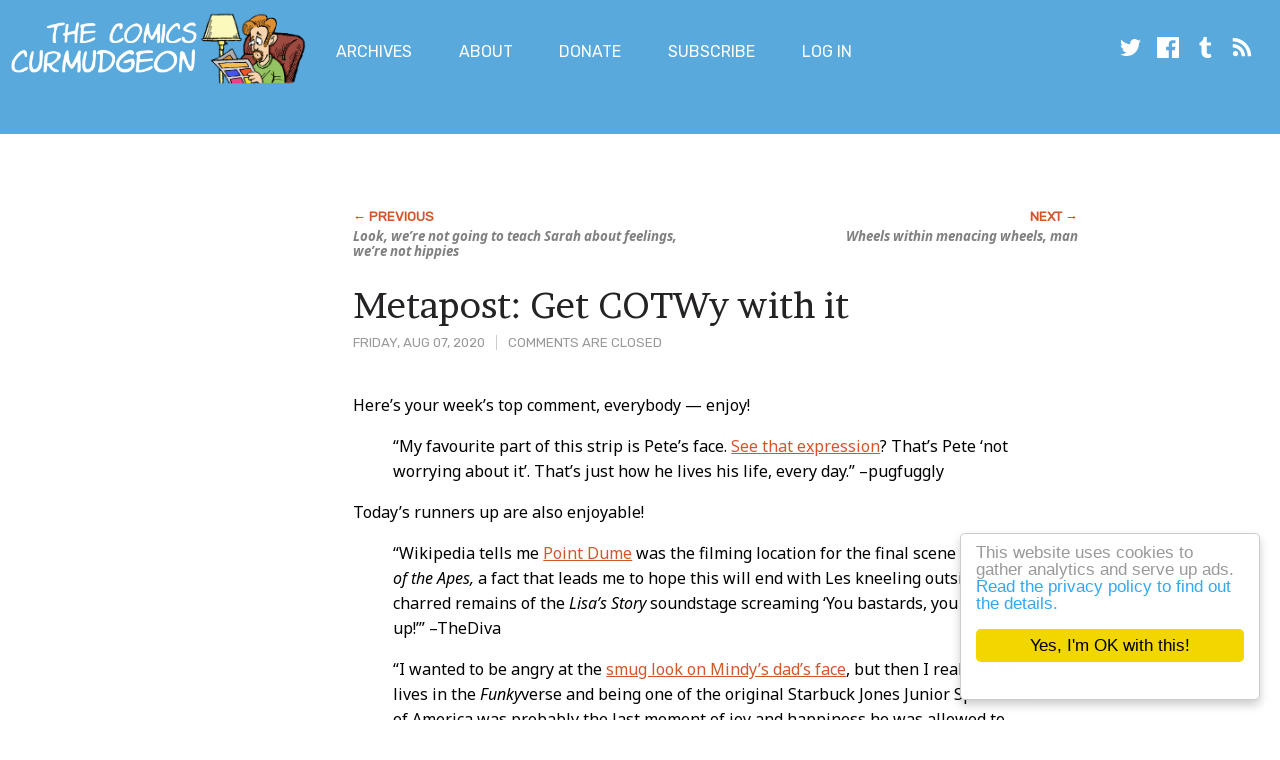

--- FILE ---
content_type: text/html; charset=UTF-8
request_url: https://joshreads.com/2020/08/metapost-get-cotwy-with-it/
body_size: 11916
content:
<!doctype html>
<html lang="en-US" class="no-js">
    <head>

        <meta charset="UTF-8">
        <meta name="viewport" content="width=device-width, initial-scale=1">
        <meta http-equiv="X-UA-Compatible" content="IE=edge" />

        <script>
            if ( 'joshreads.com' == document.domain ) {
                (function(i,s,o,g,r,a,m){i['GoogleAnalyticsObject']=r;i[r]=i[r]||function(){
                (i[r].q=i[r].q||[]).push(arguments)},i[r].l=1*new Date();a=s.createElement(o),
                m=s.getElementsByTagName(o)[0];a.async=1;a.src=g;m.parentNode.insertBefore(a,m)
                })(window,document,'script','https://www.google-analytics.com/analytics.js','ga');

                ga('create', 'UA-76451-1', 'auto');
                ga('send', 'pageview');
            }
        </script>

        <script>(function(html){html.className = html.className.replace(/\bno-js\b/,'js')})(document.documentElement);</script>
<title>Metapost: Get COTWy with it &#8211; The Comics Curmudgeon</title>
<meta name='robots' content='max-image-preview:large' />
	<style>img:is([sizes="auto" i], [sizes^="auto," i]) { contain-intrinsic-size: 3000px 1500px }</style>
	<link rel='dns-prefetch' href='//fonts.googleapis.com' />
<link rel="alternate" type="application/rss+xml" title="The Comics Curmudgeon &raquo; Feed" href="https://joshreads.com/feed/" />
<link rel="alternate" type="application/rss+xml" title="The Comics Curmudgeon &raquo; Comments Feed" href="https://joshreads.com/comments/feed/" />
<link rel="alternate" type="application/rss+xml" title="The Comics Curmudgeon &raquo; Metapost: Get COTWy with it Comments Feed" href="https://joshreads.com/2020/08/metapost-get-cotwy-with-it/feed/" />
<script type="text/javascript">
/* <![CDATA[ */
window._wpemojiSettings = {"baseUrl":"https:\/\/s.w.org\/images\/core\/emoji\/16.0.1\/72x72\/","ext":".png","svgUrl":"https:\/\/s.w.org\/images\/core\/emoji\/16.0.1\/svg\/","svgExt":".svg","source":{"concatemoji":"https:\/\/joshreads.com\/wp-includes\/js\/wp-emoji-release.min.js?ver=6.8.3"}};
/*! This file is auto-generated */
!function(s,n){var o,i,e;function c(e){try{var t={supportTests:e,timestamp:(new Date).valueOf()};sessionStorage.setItem(o,JSON.stringify(t))}catch(e){}}function p(e,t,n){e.clearRect(0,0,e.canvas.width,e.canvas.height),e.fillText(t,0,0);var t=new Uint32Array(e.getImageData(0,0,e.canvas.width,e.canvas.height).data),a=(e.clearRect(0,0,e.canvas.width,e.canvas.height),e.fillText(n,0,0),new Uint32Array(e.getImageData(0,0,e.canvas.width,e.canvas.height).data));return t.every(function(e,t){return e===a[t]})}function u(e,t){e.clearRect(0,0,e.canvas.width,e.canvas.height),e.fillText(t,0,0);for(var n=e.getImageData(16,16,1,1),a=0;a<n.data.length;a++)if(0!==n.data[a])return!1;return!0}function f(e,t,n,a){switch(t){case"flag":return n(e,"\ud83c\udff3\ufe0f\u200d\u26a7\ufe0f","\ud83c\udff3\ufe0f\u200b\u26a7\ufe0f")?!1:!n(e,"\ud83c\udde8\ud83c\uddf6","\ud83c\udde8\u200b\ud83c\uddf6")&&!n(e,"\ud83c\udff4\udb40\udc67\udb40\udc62\udb40\udc65\udb40\udc6e\udb40\udc67\udb40\udc7f","\ud83c\udff4\u200b\udb40\udc67\u200b\udb40\udc62\u200b\udb40\udc65\u200b\udb40\udc6e\u200b\udb40\udc67\u200b\udb40\udc7f");case"emoji":return!a(e,"\ud83e\udedf")}return!1}function g(e,t,n,a){var r="undefined"!=typeof WorkerGlobalScope&&self instanceof WorkerGlobalScope?new OffscreenCanvas(300,150):s.createElement("canvas"),o=r.getContext("2d",{willReadFrequently:!0}),i=(o.textBaseline="top",o.font="600 32px Arial",{});return e.forEach(function(e){i[e]=t(o,e,n,a)}),i}function t(e){var t=s.createElement("script");t.src=e,t.defer=!0,s.head.appendChild(t)}"undefined"!=typeof Promise&&(o="wpEmojiSettingsSupports",i=["flag","emoji"],n.supports={everything:!0,everythingExceptFlag:!0},e=new Promise(function(e){s.addEventListener("DOMContentLoaded",e,{once:!0})}),new Promise(function(t){var n=function(){try{var e=JSON.parse(sessionStorage.getItem(o));if("object"==typeof e&&"number"==typeof e.timestamp&&(new Date).valueOf()<e.timestamp+604800&&"object"==typeof e.supportTests)return e.supportTests}catch(e){}return null}();if(!n){if("undefined"!=typeof Worker&&"undefined"!=typeof OffscreenCanvas&&"undefined"!=typeof URL&&URL.createObjectURL&&"undefined"!=typeof Blob)try{var e="postMessage("+g.toString()+"("+[JSON.stringify(i),f.toString(),p.toString(),u.toString()].join(",")+"));",a=new Blob([e],{type:"text/javascript"}),r=new Worker(URL.createObjectURL(a),{name:"wpTestEmojiSupports"});return void(r.onmessage=function(e){c(n=e.data),r.terminate(),t(n)})}catch(e){}c(n=g(i,f,p,u))}t(n)}).then(function(e){for(var t in e)n.supports[t]=e[t],n.supports.everything=n.supports.everything&&n.supports[t],"flag"!==t&&(n.supports.everythingExceptFlag=n.supports.everythingExceptFlag&&n.supports[t]);n.supports.everythingExceptFlag=n.supports.everythingExceptFlag&&!n.supports.flag,n.DOMReady=!1,n.readyCallback=function(){n.DOMReady=!0}}).then(function(){return e}).then(function(){var e;n.supports.everything||(n.readyCallback(),(e=n.source||{}).concatemoji?t(e.concatemoji):e.wpemoji&&e.twemoji&&(t(e.twemoji),t(e.wpemoji)))}))}((window,document),window._wpemojiSettings);
/* ]]> */
</script>
<style id='wp-emoji-styles-inline-css' type='text/css'>

	img.wp-smiley, img.emoji {
		display: inline !important;
		border: none !important;
		box-shadow: none !important;
		height: 1em !important;
		width: 1em !important;
		margin: 0 0.07em !important;
		vertical-align: -0.1em !important;
		background: none !important;
		padding: 0 !important;
	}
</style>
<link rel='stylesheet' id='wp-block-library-css' href='https://joshreads.com/wp-includes/css/dist/block-library/style.min.css?ver=6.8.3' type='text/css' media='all' />
<style id='classic-theme-styles-inline-css' type='text/css'>
/*! This file is auto-generated */
.wp-block-button__link{color:#fff;background-color:#32373c;border-radius:9999px;box-shadow:none;text-decoration:none;padding:calc(.667em + 2px) calc(1.333em + 2px);font-size:1.125em}.wp-block-file__button{background:#32373c;color:#fff;text-decoration:none}
</style>
<style id='global-styles-inline-css' type='text/css'>
:root{--wp--preset--aspect-ratio--square: 1;--wp--preset--aspect-ratio--4-3: 4/3;--wp--preset--aspect-ratio--3-4: 3/4;--wp--preset--aspect-ratio--3-2: 3/2;--wp--preset--aspect-ratio--2-3: 2/3;--wp--preset--aspect-ratio--16-9: 16/9;--wp--preset--aspect-ratio--9-16: 9/16;--wp--preset--color--black: #000000;--wp--preset--color--cyan-bluish-gray: #abb8c3;--wp--preset--color--white: #ffffff;--wp--preset--color--pale-pink: #f78da7;--wp--preset--color--vivid-red: #cf2e2e;--wp--preset--color--luminous-vivid-orange: #ff6900;--wp--preset--color--luminous-vivid-amber: #fcb900;--wp--preset--color--light-green-cyan: #7bdcb5;--wp--preset--color--vivid-green-cyan: #00d084;--wp--preset--color--pale-cyan-blue: #8ed1fc;--wp--preset--color--vivid-cyan-blue: #0693e3;--wp--preset--color--vivid-purple: #9b51e0;--wp--preset--gradient--vivid-cyan-blue-to-vivid-purple: linear-gradient(135deg,rgba(6,147,227,1) 0%,rgb(155,81,224) 100%);--wp--preset--gradient--light-green-cyan-to-vivid-green-cyan: linear-gradient(135deg,rgb(122,220,180) 0%,rgb(0,208,130) 100%);--wp--preset--gradient--luminous-vivid-amber-to-luminous-vivid-orange: linear-gradient(135deg,rgba(252,185,0,1) 0%,rgba(255,105,0,1) 100%);--wp--preset--gradient--luminous-vivid-orange-to-vivid-red: linear-gradient(135deg,rgba(255,105,0,1) 0%,rgb(207,46,46) 100%);--wp--preset--gradient--very-light-gray-to-cyan-bluish-gray: linear-gradient(135deg,rgb(238,238,238) 0%,rgb(169,184,195) 100%);--wp--preset--gradient--cool-to-warm-spectrum: linear-gradient(135deg,rgb(74,234,220) 0%,rgb(151,120,209) 20%,rgb(207,42,186) 40%,rgb(238,44,130) 60%,rgb(251,105,98) 80%,rgb(254,248,76) 100%);--wp--preset--gradient--blush-light-purple: linear-gradient(135deg,rgb(255,206,236) 0%,rgb(152,150,240) 100%);--wp--preset--gradient--blush-bordeaux: linear-gradient(135deg,rgb(254,205,165) 0%,rgb(254,45,45) 50%,rgb(107,0,62) 100%);--wp--preset--gradient--luminous-dusk: linear-gradient(135deg,rgb(255,203,112) 0%,rgb(199,81,192) 50%,rgb(65,88,208) 100%);--wp--preset--gradient--pale-ocean: linear-gradient(135deg,rgb(255,245,203) 0%,rgb(182,227,212) 50%,rgb(51,167,181) 100%);--wp--preset--gradient--electric-grass: linear-gradient(135deg,rgb(202,248,128) 0%,rgb(113,206,126) 100%);--wp--preset--gradient--midnight: linear-gradient(135deg,rgb(2,3,129) 0%,rgb(40,116,252) 100%);--wp--preset--font-size--small: 13px;--wp--preset--font-size--medium: 20px;--wp--preset--font-size--large: 36px;--wp--preset--font-size--x-large: 42px;--wp--preset--spacing--20: 0.44rem;--wp--preset--spacing--30: 0.67rem;--wp--preset--spacing--40: 1rem;--wp--preset--spacing--50: 1.5rem;--wp--preset--spacing--60: 2.25rem;--wp--preset--spacing--70: 3.38rem;--wp--preset--spacing--80: 5.06rem;--wp--preset--shadow--natural: 6px 6px 9px rgba(0, 0, 0, 0.2);--wp--preset--shadow--deep: 12px 12px 50px rgba(0, 0, 0, 0.4);--wp--preset--shadow--sharp: 6px 6px 0px rgba(0, 0, 0, 0.2);--wp--preset--shadow--outlined: 6px 6px 0px -3px rgba(255, 255, 255, 1), 6px 6px rgba(0, 0, 0, 1);--wp--preset--shadow--crisp: 6px 6px 0px rgba(0, 0, 0, 1);}:where(.is-layout-flex){gap: 0.5em;}:where(.is-layout-grid){gap: 0.5em;}body .is-layout-flex{display: flex;}.is-layout-flex{flex-wrap: wrap;align-items: center;}.is-layout-flex > :is(*, div){margin: 0;}body .is-layout-grid{display: grid;}.is-layout-grid > :is(*, div){margin: 0;}:where(.wp-block-columns.is-layout-flex){gap: 2em;}:where(.wp-block-columns.is-layout-grid){gap: 2em;}:where(.wp-block-post-template.is-layout-flex){gap: 1.25em;}:where(.wp-block-post-template.is-layout-grid){gap: 1.25em;}.has-black-color{color: var(--wp--preset--color--black) !important;}.has-cyan-bluish-gray-color{color: var(--wp--preset--color--cyan-bluish-gray) !important;}.has-white-color{color: var(--wp--preset--color--white) !important;}.has-pale-pink-color{color: var(--wp--preset--color--pale-pink) !important;}.has-vivid-red-color{color: var(--wp--preset--color--vivid-red) !important;}.has-luminous-vivid-orange-color{color: var(--wp--preset--color--luminous-vivid-orange) !important;}.has-luminous-vivid-amber-color{color: var(--wp--preset--color--luminous-vivid-amber) !important;}.has-light-green-cyan-color{color: var(--wp--preset--color--light-green-cyan) !important;}.has-vivid-green-cyan-color{color: var(--wp--preset--color--vivid-green-cyan) !important;}.has-pale-cyan-blue-color{color: var(--wp--preset--color--pale-cyan-blue) !important;}.has-vivid-cyan-blue-color{color: var(--wp--preset--color--vivid-cyan-blue) !important;}.has-vivid-purple-color{color: var(--wp--preset--color--vivid-purple) !important;}.has-black-background-color{background-color: var(--wp--preset--color--black) !important;}.has-cyan-bluish-gray-background-color{background-color: var(--wp--preset--color--cyan-bluish-gray) !important;}.has-white-background-color{background-color: var(--wp--preset--color--white) !important;}.has-pale-pink-background-color{background-color: var(--wp--preset--color--pale-pink) !important;}.has-vivid-red-background-color{background-color: var(--wp--preset--color--vivid-red) !important;}.has-luminous-vivid-orange-background-color{background-color: var(--wp--preset--color--luminous-vivid-orange) !important;}.has-luminous-vivid-amber-background-color{background-color: var(--wp--preset--color--luminous-vivid-amber) !important;}.has-light-green-cyan-background-color{background-color: var(--wp--preset--color--light-green-cyan) !important;}.has-vivid-green-cyan-background-color{background-color: var(--wp--preset--color--vivid-green-cyan) !important;}.has-pale-cyan-blue-background-color{background-color: var(--wp--preset--color--pale-cyan-blue) !important;}.has-vivid-cyan-blue-background-color{background-color: var(--wp--preset--color--vivid-cyan-blue) !important;}.has-vivid-purple-background-color{background-color: var(--wp--preset--color--vivid-purple) !important;}.has-black-border-color{border-color: var(--wp--preset--color--black) !important;}.has-cyan-bluish-gray-border-color{border-color: var(--wp--preset--color--cyan-bluish-gray) !important;}.has-white-border-color{border-color: var(--wp--preset--color--white) !important;}.has-pale-pink-border-color{border-color: var(--wp--preset--color--pale-pink) !important;}.has-vivid-red-border-color{border-color: var(--wp--preset--color--vivid-red) !important;}.has-luminous-vivid-orange-border-color{border-color: var(--wp--preset--color--luminous-vivid-orange) !important;}.has-luminous-vivid-amber-border-color{border-color: var(--wp--preset--color--luminous-vivid-amber) !important;}.has-light-green-cyan-border-color{border-color: var(--wp--preset--color--light-green-cyan) !important;}.has-vivid-green-cyan-border-color{border-color: var(--wp--preset--color--vivid-green-cyan) !important;}.has-pale-cyan-blue-border-color{border-color: var(--wp--preset--color--pale-cyan-blue) !important;}.has-vivid-cyan-blue-border-color{border-color: var(--wp--preset--color--vivid-cyan-blue) !important;}.has-vivid-purple-border-color{border-color: var(--wp--preset--color--vivid-purple) !important;}.has-vivid-cyan-blue-to-vivid-purple-gradient-background{background: var(--wp--preset--gradient--vivid-cyan-blue-to-vivid-purple) !important;}.has-light-green-cyan-to-vivid-green-cyan-gradient-background{background: var(--wp--preset--gradient--light-green-cyan-to-vivid-green-cyan) !important;}.has-luminous-vivid-amber-to-luminous-vivid-orange-gradient-background{background: var(--wp--preset--gradient--luminous-vivid-amber-to-luminous-vivid-orange) !important;}.has-luminous-vivid-orange-to-vivid-red-gradient-background{background: var(--wp--preset--gradient--luminous-vivid-orange-to-vivid-red) !important;}.has-very-light-gray-to-cyan-bluish-gray-gradient-background{background: var(--wp--preset--gradient--very-light-gray-to-cyan-bluish-gray) !important;}.has-cool-to-warm-spectrum-gradient-background{background: var(--wp--preset--gradient--cool-to-warm-spectrum) !important;}.has-blush-light-purple-gradient-background{background: var(--wp--preset--gradient--blush-light-purple) !important;}.has-blush-bordeaux-gradient-background{background: var(--wp--preset--gradient--blush-bordeaux) !important;}.has-luminous-dusk-gradient-background{background: var(--wp--preset--gradient--luminous-dusk) !important;}.has-pale-ocean-gradient-background{background: var(--wp--preset--gradient--pale-ocean) !important;}.has-electric-grass-gradient-background{background: var(--wp--preset--gradient--electric-grass) !important;}.has-midnight-gradient-background{background: var(--wp--preset--gradient--midnight) !important;}.has-small-font-size{font-size: var(--wp--preset--font-size--small) !important;}.has-medium-font-size{font-size: var(--wp--preset--font-size--medium) !important;}.has-large-font-size{font-size: var(--wp--preset--font-size--large) !important;}.has-x-large-font-size{font-size: var(--wp--preset--font-size--x-large) !important;}
:where(.wp-block-post-template.is-layout-flex){gap: 1.25em;}:where(.wp-block-post-template.is-layout-grid){gap: 1.25em;}
:where(.wp-block-columns.is-layout-flex){gap: 2em;}:where(.wp-block-columns.is-layout-grid){gap: 2em;}
:root :where(.wp-block-pullquote){font-size: 1.5em;line-height: 1.6;}
</style>
<link rel='stylesheet' id='cc-light-floating-css' href='https://joshreads.com/wp-content/plugins/cc-cookie-consent/assets/plugin-css/light-floating.css?ver=1.2.0' type='text/css' media='all' />
<link rel='stylesheet' id='pmpro_frontend_base-css' href='https://joshreads.com/wp-content/plugins/paid-memberships-pro/css/frontend/base.css?ver=3.5.6' type='text/css' media='all' />
<link rel='stylesheet' id='pmpro_frontend_variation_1-css' href='https://joshreads.com/wp-content/plugins/paid-memberships-pro/css/frontend/variation_1.css?ver=3.5.6' type='text/css' media='all' />
<link rel='stylesheet' id='theme-my-login-css' href='https://joshreads.com/wp-content/plugins/theme-my-login/assets/styles/theme-my-login.min.css?ver=7.1.14' type='text/css' media='all' />
<link rel='stylesheet' id='cc-style-css' href='https://joshreads.com/wp-content/themes/comicscurmudgeonsidebar/style.css?ver=1753646055' type='text/css' media='all' />
<link rel='stylesheet' id='cc-fonts-css' href='https://fonts.googleapis.com/css?family=Noto+Sans%3A400%2C400i%2C700%2C700i%7CRubik%3A400%2C400i%7CBrawler&#038;ver=6.8.3' type='text/css' media='all' />
<script type="text/javascript" src="https://joshreads.com/wp-includes/js/jquery/jquery.min.js?ver=3.7.1" id="jquery-core-js"></script>
<script type="text/javascript" src="https://joshreads.com/wp-includes/js/jquery/jquery-migrate.min.js?ver=3.4.1" id="jquery-migrate-js"></script>
<script type="text/javascript" src="https://joshreads.com/wp-content/themes/comicscurmudgeonsidebar/js/joshreads.min.js?ver=1753646055" id="site-scripts-js"></script>
<link rel="https://api.w.org/" href="https://joshreads.com/wp-json/" /><link rel="alternate" title="JSON" type="application/json" href="https://joshreads.com/wp-json/wp/v2/posts/36990" /><link rel="EditURI" type="application/rsd+xml" title="RSD" href="https://joshreads.com/xmlrpc.php?rsd" />
<meta name="generator" content="WordPress 6.8.3" />
<link rel="canonical" href="https://joshreads.com/2020/08/metapost-get-cotwy-with-it/" />
<link rel='shortlink' href='https://joshreads.com/?p=36990' />
<link rel="alternate" title="oEmbed (JSON)" type="application/json+oembed" href="https://joshreads.com/wp-json/oembed/1.0/embed?url=https%3A%2F%2Fjoshreads.com%2F2020%2F08%2Fmetapost-get-cotwy-with-it%2F" />
<link rel="alternate" title="oEmbed (XML)" type="text/xml+oembed" href="https://joshreads.com/wp-json/oembed/1.0/embed?url=https%3A%2F%2Fjoshreads.com%2F2020%2F08%2Fmetapost-get-cotwy-with-it%2F&#038;format=xml" />

<!-- Bad Behavior 2.2.24 run time: 6.479 ms -->
<style id="pmpro_colors">:root {
	--pmpro--color--base: #ffffff;
	--pmpro--color--contrast: #222222;
	--pmpro--color--accent: #0c3d54;
	--pmpro--color--accent--variation: hsl( 199,75%,28.5% );
	--pmpro--color--border--variation: hsl( 0,0%,91% );
}</style>
                    			<div class="textwidget"><!-- Google Analytics code -->

<!-- Header Tag Code --> <script data-cfasync='false' type='text/javascript'>/*<![CDATA[*/(function (a, c, s, u){'Insticator'in a || (a.Insticator={ad:{loadAd: function (b){Insticator.ad.q.push(b)}, q: []}, helper:{}, embed:{}, version: "WP-3.0", q: [], load: function (t, o){Insticator.q.push({t: t, o: o})}}); var b=c.createElement(s); b.src=u; b.async=!0; var d=c.getElementsByTagName(s)[0]; d.parentNode.insertBefore(b, d)})(window, document, 'script', '//d2na2p72vtqyok.cloudfront.net/client-embed/f59d7cfd-adcb-4461-bfa3-9e53c2e1f56a.js');/*]]>*/</script> <!-- End Header Tag Code -->

<!-- End Google Analytics Code -->

<!-- Google tag (gtag.js) -->
<script async src="https://www.googletagmanager.com/gtag/js?id=G-NHNBM5H71F"></script>
<script>
  window.dataLayer = window.dataLayer || [];
  function gtag(){dataLayer.push(arguments);}
  gtag('js', new Date());

  gtag('config', 'G-NHNBM5H71F');
</script>

<!-- Begin MGID header -->

<script async src="https://jsc.mgid.com/site/1009295.js"></script>

<!-- end MGID header -->



</div>
		        
    </head>

    <body class="pmpro-variation_1 wp-singular post-template-default single single-post postid-36990 single-format-standard wp-theme-comicscurmudgeonsidebar is-not-mobile pmpro-body-has-access">

        <a class="skip-link screen-reader-text" href="#content">Skip to main content</a>

        <header class="site-header">

            <div class="site-logo-wrapper">
                <a class="site-logo" href="https://joshreads.com/" rel="home"><img class="header-logo" src="https://joshreads.com/wp-content/themes/comicscurmudgeonsidebar/images/josh-logo.png" alt="" /></a>
                <a class="site-wordmark" href="https://joshreads.com/" rel="home"><img class="header-wordmark" src="https://joshreads.com/wp-content/themes/comicscurmudgeonsidebar/images/comics-curmudgeon-wordmark.png" alt="The Comics Curmudgeon"></a>
            </div>

            <div class="site-menu">
                <h2 class="visuallyhidden">Main Menu</h2>

                <nav class="menu-main-menu-container"><ul id="menu-main-menu" class="main-menu"><li id="menu-item-29254" class="menu-item menu-item-type-post_type menu-item-object-page menu-item-29254"><a href="https://joshreads.com/advanced-archives/">Archives</a></li>
<li id="menu-item-29257" class="menu-item menu-item-type-post_type menu-item-object-page menu-item-29257"><a href="https://joshreads.com/about/">About</a></li>
<li id="menu-item-29266" class="menu-item menu-item-type-post_type menu-item-object-page menu-item-29266"><a href="https://joshreads.com/donate-to-the-comics-curmudgeon/">Donate</a></li>
<li id="menu-item-38839" class="menu-item menu-item-type-post_type menu-item-object-page menu-item-38839"><a href="https://joshreads.com/membership-account/membership-levels/">Subscribe</a></li>
<li id="menu-item-29258" class="nmr-logged-out menu-item menu-item-type-post_type menu-item-object-page menu-item-29258"><a href="https://joshreads.com/login/">Log In</a></li>
</ul></nav>
                <h2 class="visuallyhidden">Social Media</h2>

                <nav class="menu-social-media-links-container">
                    <ul id="menu-social-media-links" class="social-media-links">
                        <li><a href="https://twitter.com/jfruh"><svg class="icon icon-twitter"><use xlink:href="https://joshreads.com/wp-content/themes/comicscurmudgeonsidebar/images/icons.svg#icon-twitter"></use></svg></a>
                        <li><a href="https://www.facebook.com/joshfruhlinger/"><svg class="icon icon-facebook"><use xlink:href="https://joshreads.com/wp-content/themes/comicscurmudgeonsidebar/images/icons.svg#icon-facebook"></use></svg></a>
                        <li><a href="http://joshreads.tumblr.com/"><svg class="icon icon-tumblr"><use xlink:href="https://joshreads.com/wp-content/themes/comicscurmudgeonsidebar/images/icons.svg#icon-tumblr"></use></svg></a>
                        <li><a href="/feed/"><svg class="icon icon-rss"><use xlink:href="https://joshreads.com/wp-content/themes/comicscurmudgeonsidebar/images/icons.svg#icon-rss"></use></svg></a>
                    </ul>
                </nav>
            </div>
        </header>

                    <div id="banner-ad-header" class="banner-ad"><div class="container">			<div class="textwidget"><!--JoshReads_300x250_1-->
<script async id="b4dd1180-661b-4673-b90f-068b7244030f" src='//ad.bidfluence.com/ltsgo.js' onload="FORGE.init(['b4dd1180-661b-4673-b90f-068b7244030f','808A3240-46FE-499B-B99C-4BD21D258560'])"></script></div>
		</div></div>        
        
        <div id="content">

<main class="container">

    
                <div id="post-ad-higher-block" class="ad">			<div class="textwidget"><!--JoshReads_728x90_1-->
<script async id="86827bd4-bedc-4fdb-b021-e7ad00d3344d" src='//ad.bidfluence.com/ltsgo.js' onload="FORGE.init(['86827bd4-bedc-4fdb-b021-e7ad00d3344d','808A3240-46FE-499B-B99C-4BD21D258560'])"></script></div>
		</div>    
            <nav class="pagination">
    
                    <div class="pagination-link pagination-link--previous"><a href="https://joshreads.com/2020/08/look-were-not-going-to-teach-sarah-about-feelings-were-not-hippies/" rel="prev">Look, we&#8217;re not going to teach Sarah about <i>feelings,</i> we&#8217;re not hippies</a></div>
        
                    <div class="pagination-link pagination-link--next"><a href="https://joshreads.com/2020/08/wheels-within-menacing-wheels-man/" rel="next">Wheels within menacing wheels, man</a></div>
        
    </nav>    
    
    
        
        
            
<article class="post">
    <header class="post-header post-meta">
        <time class="post-time" datetime="2020-08-07T11:17:14-07:00">Friday, Aug 07, 2020</time>
        <span class="comments-count">
                            Comments are closed
                    </span>
        <h1 class="post-title"><a href="https://joshreads.com/2020/08/metapost-get-cotwy-with-it/">Metapost: Get COTWy with it</a></h1>
    </header>

    <section class="post-content">
        <h2 class="visuallyhidden">Post Content</h2>
        <p>Here&#8217;s your week&#8217;s top comment, everybody &#8212; enjoy!</p>
<blockquote><p>
&#8220;My favourite part of this strip is Pete&#8217;s face. <a href="https://joshreads.com/images/20/08/i200804fw.jpg" target="_blank" rel="noopener noreferrer">See that expression</a>? That&#8217;s Pete &#8216;not worrying about it&#8217;. That&#8217;s just how he lives his life, every day.&#8221; &#8211;pugfuggly
</p></blockquote>
<p>Today&#8217;s runners up are also enjoyable!</p>
<blockquote><p>
&#8220;Wikipedia tells me <a href="https://joshreads.com/images/20/08/i200802fw.jpg" target="_blank" rel="noopener noreferrer">Point Dume</a> was the filming location for the final scene in <i>Planet of the Apes,</i> a fact that leads me to hope this will end with Les kneeling outside the charred remains of the <i>Lisa&#8217;s Story</i> soundstage screaming &#8216;You bastards, you burned it up!&rsquo;&rdquo; &#8211;TheDiva</p>
<p>&#8220;I wanted to be angry at the <a href="https://joshreads.com/images/20/08/i200802fw.jpg" target="_blank" rel="noopener noreferrer">smug look on Mindy&#8217;s dad&#8217;s face</a>, but then I realized he lives in the <i>Funky</i>verse and being one of the original Starbuck Jones Junior Spacemen of America was probably the last moment of joy and happiness he was allowed to experience so I&#8217;m going to let it slide this time.&#8221; &#8211;Tabby Lavalamp</p>
<p>&#8220;My <a href="https://joshreads.com/images/20/08/i200803rmmd.jpg" target="_blank" rel="noopener noreferrer">house is on your way</a>, so you can give me a ride?&#8221; &#8211;Foodar</p>
<p>&#8220;&#8216;So anyway, I was on one knee&#8230;&#8217; &#8216;You proposed to her before she accepted the job?&#8217; &#8216;No, I had this <a href="https://joshreads.com/images/20/08/i200803rmmd.jpg" target="_blank" rel="noopener noreferrer">bitchin scooter</a> &#8230; the masses would part before me as I scooted &#8230; I was a God&#8230;&rsquo;&rdquo; &#8211;DevOpsDad</p>
<p>&#8220;I&#8217;m starting to think Dustin&#8217;s unemployability is part of some strange cosmic balance, where he can&#8217;t hold down a job because his dad is too firmly and irreversibly attached to his job. I say this because this is the first time I&#8217;ve seen someone <a href="https://joshreads.com/images/20/08/i200803dustin.jpg" target="_blank" rel="noopener noreferrer">grocery shopping in a full suit and tie</a>.&#8221; &#8211;Mr. A</p>
<p>&#8220;Treasure this moment, June. It will be the last moment <a href="https://joshreads.com/images/20/08/i200803rmmd.jpg" target="_blank" rel="noopener noreferrer">Rex will think of you before making a decision</a>. <i>Treasure it.</i>&rdquo; &#8211;Jenna</p>
<p>&#8220;What are those <a href="https://joshreads.com/images/20/08/i200804lockhorns.jpg" target="_blank" rel="noopener noreferrer">sheets of paper Loretta Lockhorn is reading</a>, you might ask? Emails. Emails she prints out in full color on the high quality setting. Emails with subjects like &#8216;FW: FW: FW: Re: FW: U just cant make this Stuff up!!&rsquo;&rdquo; &#8211;RexDartEskimoPi, on <a href="https://twitter.com/RexDartEskimoPi/status/1290702245068144642" target="_blank" rel="noopener noreferrer">Twitter</a></p>
<p>&#8220;<a href="https://joshreads.com/images/20/08/i200804fw.jpg"target="_blank">Climate change killing the cast of <i>Funky Winkerbean</i></a> will likely make people think it&#8217;s less a problem than a solution. The Pulitzer Committee is unlikely to approve this message.&#8221; &#8211;Where&#8217;s Rocky</p>
<p>&#8220;Why <a href="https://joshreads.com/images/20/08/i200805maryworth.jpg" target="_blank" rel="noopener noreferrer">two bowls</a>?  Apparently the one she is stirring is the only one she cares about enough to summon Mary. The other one is probably Ian&#8217;s dinner, which she doesn&#8217;t care about at all.&#8221; &#8211;Scratchy Scrotum LXIX</p>
<p>&#8220;Choosing to believe Toby has like <a href="https://joshreads.com/images/20/08/i200805maryworth.jpg" target="_blank" rel="noopener noreferrer">three of these crises</a> a week, and Mary is constantly muting her phone while advising people with moderate-to-real problems. She befriended this woman years ago just naturally assuming she&#8217;d eventually have an affair or something and need advice, and instead texts are piling up like &#8216;911 SOUFFL&Eacute; FELL&#8217; and &#8216;CAN&#8217;T FIND SHOES PLZ ADVISE&rsquo;&rdquo; &#8211;Dan</p>
<p>&#8220;Wait though &#8230; <i>do</i> pluggers <a href="https://joshreads.com/images/20/08/i200806pluggers.jpg" target="_blank" rel="noopener noreferrer">know how to use horizontal and vertical hold knobs</a>?? Because I&#8217;m just old enough to remember having those when I was a kid, and I&#8217;m pretty sure their usage did not involve bear-hugging the TV.&#8221; &#8211;ratnerstar</p>
<p>&#8220;Our next exhibit, that of Leroy Lockhorn, demonstrates the master&#8217;s touch, as he shatters perceptions of reality with this construction of what <a href="https://joshreads.com/images/20/08/i200806lockhorns.jpg" target="_blank" rel="noopener noreferrer">superficially appears to be a humble lamp table or end piece</a>. In reality, he brings to the forefront the inability of humans to meaningfully reach out to their fellows, or to form lasting relationships that bring harmony and inner peace. Note that the seeming chaos is actually perfectly planned out, as truly random construction would wind up with gaps. No, we are all held fast, in a trap if you will, devoid of meaning, trying to achieve the unachievable and yet achieving something quite different and subtly horrifying. The misery will never end &#8212; for the table, for Lockhorn himself, nor for you and for me as well.&#8221; &#8211;bone</p>
<p>&#8220;Sarah would have <a href="https://joshreads.com/images/20/08/i200807rmmd.jpg" target="_blank" rel="noopener noreferrer">been better off</a> asking about the origin of June&#8217;s current hairstyle. &#8216;I noticed in the flashbacks, you had a ponytail, Mom. When did your hair go from being practical and efficient to being super practical and efficient?&rsquo;&rdquo; &#8211;Joe Blevins</p>
<p>&#8220;Rice Krispies? <a href="https://joshreads.com/images/20/08/i200807dtm.jpg" target="_blank" rel="noopener noreferrer">RICE KRISPIES</a>? What kind of nothing garbage are we being sold here? This kid is a Marshmallow Fruity Pebbles kid. Froot Loops or Honey Smacks, probably. Chocolate Krave, no doubt. Count Chocula and Frankenberry and Cap&#8217;n Crunch, preferably mixed in the same bowl in some kind of zombie recipe. But, NOT A CEREAL THAT A TWENTY-SOMETHING MIGHT CHOOSE AS PART OF THE LATEST ODDBALL WEIGHT LOSS DIET! WHAT NEXT, SPECIAL K OR ALL-BRAN? THIS IS NOT MENACING <i>AT ALL!</i>&rdquo; &#8211;Just John
</p></blockquote>
<p>Remember: If you never want to see banner ads on this site, and want to get cool comment-editing features to boot, for a mere three dollars a month you can become a <a href="https://joshreads.com/membership-account/membership-levels/" target="_blank" rel="noopener noreferrer">Comics Curmudgeon Supporter</a>! If you just want to give me money directly, you can put some scratch in my <a href="https://joshreads.com/?page_id=524" target="_blank" rel="noopener noreferrer">tip jar</a>, or back me on <a href="https://www.patreon.com/jfruh" target="_blank" rel="noopener noreferrer">Patreon</a>! Thanks to all for your support and readership!</p>
    </section>

    <footer class="post-footer">
        <h2 class="visuallyhidden">About this Post</h2>

        
        
        <div class="post-categories">
            <ul class="post-categories-list">
                	<li class="cat-item cat-item-2"><a href="https://joshreads.com/category/metaposts/">metaposts</a>
</li>
            </ul>
        </div>
    </footer>
</article>

            
            
        
    
    <a id="above-comments"></a>
    
            <div id="post-ad-lower-block" class="ad">			<div class="textwidget"><!--Google in-feed lower-->

<script async src="https://pagead2.googlesyndication.com/pagead/js/adsbygoogle.js?client=ca-pub-1272953315435398"
     crossorigin="anonymous"></script>
<ins class="adsbygoogle"
     style="display:block"
     data-ad-format="fluid"
     data-ad-layout-key="-fb+5w+4e-db+86"
     data-ad-client="ca-pub-1272953315435398"
     data-ad-slot="6558036815"></ins>
<script>
     (adsbygoogle = window.adsbygoogle || []).push({});
</script></div>
		</div>    
    
    <nav class="pagination">
    
                    <div class="pagination-link pagination-link--previous"><a href="https://joshreads.com/2020/08/look-were-not-going-to-teach-sarah-about-feelings-were-not-hippies/" rel="prev">Look, we&#8217;re not going to teach Sarah about <i>feelings,</i> we&#8217;re not hippies</a></div>
        
                    <div class="pagination-link pagination-link--next"><a href="https://joshreads.com/2020/08/wheels-within-menacing-wheels-man/" rel="next">Wheels within menacing wheels, man</a></div>
        
    </nav></main>

    <aside class="sidebar">
                    <div id="sidebar-ad-top-block" class="ad">			<div class="textwidget"><!--JoshReads_300x250_2-->
<script async id="c3482a08-37fc-42e9-bdbc-703e23245a75" src='//ad.bidfluence.com/ltsgo.js' onload="FORGE.init(['c3482a08-37fc-42e9-bdbc-703e23245a75','808A3240-46FE-499B-B99C-4BD21D258560'])"></script>


<!-- Google sidebar top multiplex -->
<script async src="https://pagead2.googlesyndication.com/pagead/js/adsbygoogle.js?client=ca-pub-1272953315435398"
     crossorigin="anonymous"></script>
<ins class="adsbygoogle"
     style="display:inline-block;width:300px;height:400px"
     data-ad-client="ca-pub-1272953315435398"
     data-ad-slot="1320990995"></ins>
<script>
     (adsbygoogle = window.adsbygoogle || []).push({});
</script>
</div>
		</div>        
                                </aside>


        </div>

                    <div id="banner-ad-footer"><div class="container">			<div class="textwidget"><script type="text/javascript"> var infolinks_pid = 3243868; var infolinks_wsid = 0; </script> <script type="text/javascript" src="//resources.infolinks.com/js/infolinks_main.js"></script></div>
		</div></div>        
        
        <footer class="site-footer">

            <nav class="menu-secondary-links-footer-links-container"><ul id="menu-secondary-links-footer-links" class="footer-menu"><li id="menu-item-29261" class="menu-item menu-item-type-post_type menu-item-object-page menu-item-29261"><a href="https://joshreads.com/posting-and-discussion-policies/">Posting and discussion policies</a></li>
<li id="menu-item-29262" class="menu-item menu-item-type-post_type menu-item-object-page menu-item-29262"><a href="https://joshreads.com/privacy-policy/">Privacy policy</a></li>
<li id="menu-item-29263" class="menu-item menu-item-type-custom menu-item-object-custom menu-item-29263"><a href="mailto:bio@jfruh.com">Email Josh</a></li>
</ul></nav>
            <small>All post content © 2004–2026 Joshua Fruhlinger.
                   Comics reproduced here for purposes of review only, and all
                   rights remain with their creators; please don't sue me. All
                   comments remain the property and responsibility of those who
                   posted them. Blog powered by WordPress, which is way cool.
                   Hosting provided by <a href="https://www.digitalocean.com/">Digital Ocean</a>, who are lovely people. Site designed
                   by the charming and talented
                   <a href="https://adamnorwood.com/">Adam Norwood</a>; logo
                   designed by the talented and charming
                   <a href="http://francescoexplainsitall.blogspot.com/">Francesco
                   Marciuliano</a>. This blog was once known as I Read The
                   Comics So You Don't Have To. It is in no way affiliated with
                   Funny Paper, which used to read the comics so you don't have
                   to, and may do so again. Are you still reading this? Why are
                   you still reading this? <a href="/wp-admin/">A.L.</a></small>

            <script type="speculationrules">
{"prefetch":[{"source":"document","where":{"and":[{"href_matches":"\/*"},{"not":{"href_matches":["\/wp-*.php","\/wp-admin\/*","\/images\/*","\/wp-content\/*","\/wp-content\/plugins\/*","\/wp-content\/themes\/comicscurmudgeonsidebar\/*","\/*\\?(.+)"]}},{"not":{"selector_matches":"a[rel~=\"nofollow\"]"}},{"not":{"selector_matches":".no-prefetch, .no-prefetch a"}}]},"eagerness":"conservative"}]}
</script>
    <script>
        document.addEventListener('DOMContentLoaded', function() {
            if (typeof sce_hooks != 'undefined' && typeof tinymce != 'undefined') {

                // WordPress doesn't ship with the stock TinyMCE link plugin,
                // but their custom one can be enabled by means of adding the
                // 'wordpress' and 'wplink' JS plugins
                tinymce.init({
                    selector: '.sce-comment-text',
                    menubar: false,
                    height: 200,
                    plugins: ['wordpress, wplink'],
                    toolbar: 'bold italic strikethrough blockquote link'
                });

                // Out of the box, TinyMCE's text isn't being passed correctly
                // to SCE's AJAX handler, so we help it out here by modifying
                // the AJAX POST data directly.
                //
                // Note: Simple Comment Editing now evidently used their own
                // instance of the wp-hooks library, referenced with `sce_hooks`
                // rather than the stock wp.hooks object (?)
                sce_hooks.addFilter( 'sce.comment.save.data', 'cc', function( ajax_save_params ) {
                    ajax_save_params['comment_content'] = tinymce.activeEditor.getContent();
                    return ajax_save_params;
                }, 0 );
            }
        });
    </script>
        <script>
        window.cookieconsent_options = {
            "message":"This website uses cookies to gather analytics and serve up ads.",
            "dismiss":"Yes, I\'m OK with this!",
            "learnMore":"Read the privacy policy to find out the details.",
            "link":"https://joshreads.com/privacy-policy/",
            "theme":"light-floating"
        };
    </script>
    		<!-- Memberships powered by Paid Memberships Pro v3.5.6. -->
	<script type="text/javascript" src="https://joshreads.com/wp-content/plugins/cc-cookie-consent/assets/plugin-js/cookieconsent.latest.min.js?ver=1.2.0" id="cc-js-js"></script>
<script type="text/javascript" id="theme-my-login-js-extra">
/* <![CDATA[ */
var themeMyLogin = {"action":"","errors":[]};
/* ]]> */
</script>
<script type="text/javascript" src="https://joshreads.com/wp-content/plugins/theme-my-login/assets/scripts/theme-my-login.min.js?ver=7.1.14" id="theme-my-login-js"></script>
        </footer>

                    			<div class="textwidget"><!-- Start of StatCounter Code -->
<script>
sc_project=421313;
sc_invisible=1;
sc_partition=2;
sc_security="";
</script>
<script src="https://www.statcounter.com/counter/counter.js"></script>
<noscript>
<div class="statcounter">
<a href="http://www.statcounter.com/free_web_stats.html"
target="_blank"><imgclass="statcounter"src="https://c3.statcounter.com/421313/0//1/"alt="website statistics"></a>
</div>
</noscript>
<!-- End of StatCounter Code -->
</div>
		            </body>
</html>


--- FILE ---
content_type: text/html; charset=utf-8
request_url: https://www.google.com/recaptcha/api2/aframe
body_size: 266
content:
<!DOCTYPE HTML><html><head><meta http-equiv="content-type" content="text/html; charset=UTF-8"></head><body><script nonce="XWN-XmOzM2teLr4Tbe5nMw">/** Anti-fraud and anti-abuse applications only. See google.com/recaptcha */ try{var clients={'sodar':'https://pagead2.googlesyndication.com/pagead/sodar?'};window.addEventListener("message",function(a){try{if(a.source===window.parent){var b=JSON.parse(a.data);var c=clients[b['id']];if(c){var d=document.createElement('img');d.src=c+b['params']+'&rc='+(localStorage.getItem("rc::a")?sessionStorage.getItem("rc::b"):"");window.document.body.appendChild(d);sessionStorage.setItem("rc::e",parseInt(sessionStorage.getItem("rc::e")||0)+1);localStorage.setItem("rc::h",'1770018849804');}}}catch(b){}});window.parent.postMessage("_grecaptcha_ready", "*");}catch(b){}</script></body></html>